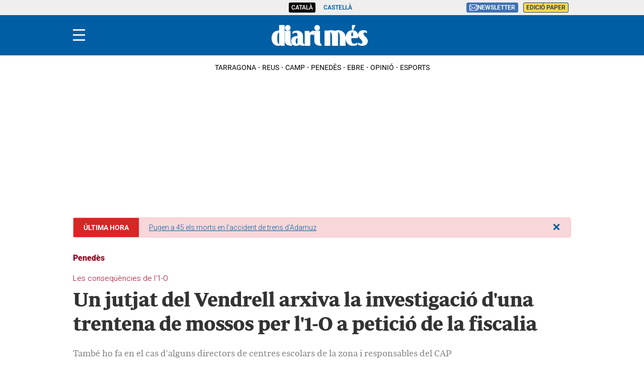

--- FILE ---
content_type: text/plain
request_url: https://www.google-analytics.com/j/collect?v=1&_v=j102&a=1292723481&t=pageview&_s=1&dl=https%3A%2F%2Fwww.diarimes.com%2Fca%2Fpenedes%2F190418%2Fun-jutjat-del-vendrell-arxiva-investigacio-una-trentena-mossos-per-a-peticio-fiscalia_67382.html&ul=en-us%40posix&dt=Un%20jutjat%20del%20Vendrell%20arxiva%20la%20investigaci%C3%B3%20d%27una%20trentena%20de%20mossos%20per%20l%271-O%20a%20petici%C3%B3%20de%20la%20fiscalia&sr=1280x720&vp=1280x720&_u=YEBAAEABAAAAACAAI~&jid=546725302&gjid=1672492572&cid=2134842113.1769097174&tid=UA-15928824-1&_gid=1054460958.1769097174&_r=1&_slc=1&gtm=45Xe61k2n81PZHKVC6v834220072za200zd834220072&cd1=articulo&cd2=penedes&cd3=&cd4=&cd5=65&cd6=65&cd7=DIARI%20M%C3%89S&cd8=2019-04-18%2014%3A05%3A00&cd10=67382&cd11=imagen&cd12=baix-penedes%2Cel-vendrell%2Cles-consequencies-de-l-1-o&cd13=desktop&cd14=0&cd15=&gcd=13l3l3l3l1l1&dma=0&tcfd=1000g&tag_exp=103116026~103200004~104527906~104528500~104684208~104684211~105391253~115495939~115616986~115938465~115938468~117041588&z=1580300552
body_size: -436
content:
2,cG-52FK5P5SRD,cG-K2VNRLQXQ7